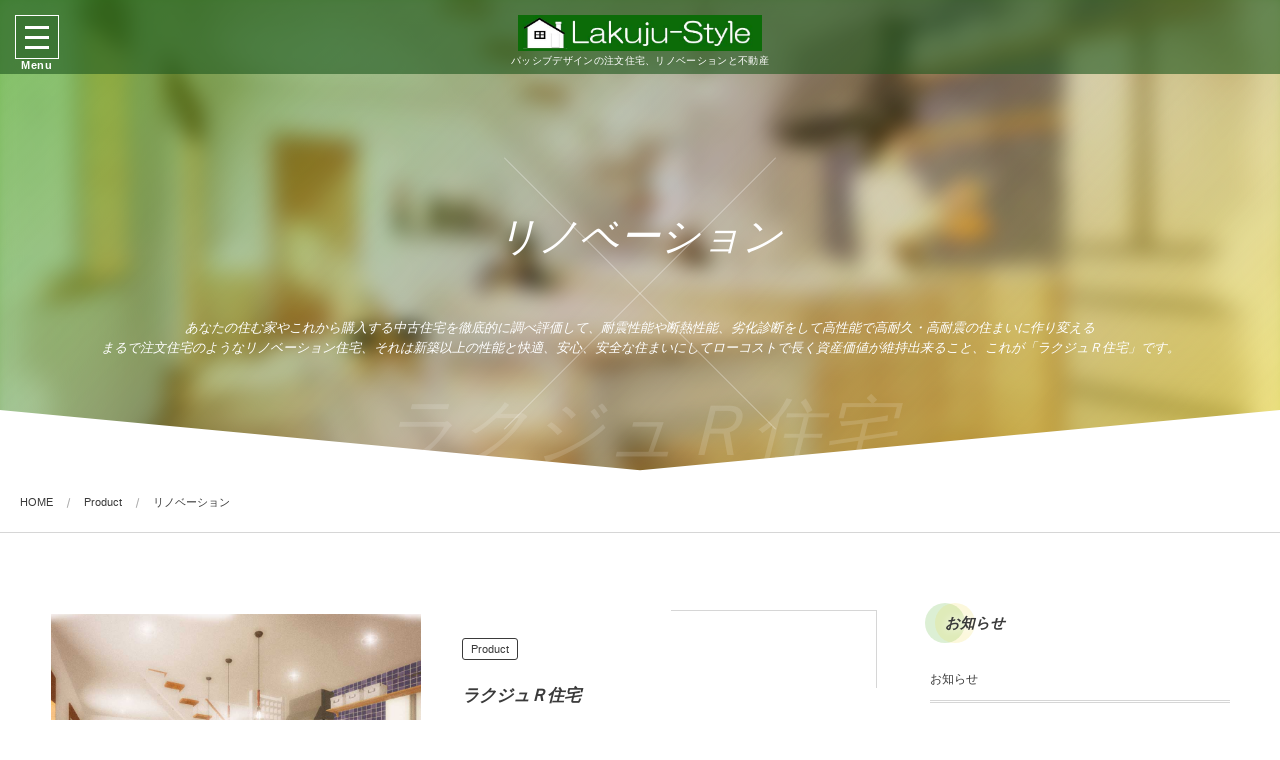

--- FILE ---
content_type: text/html; charset=UTF-8
request_url: https://lakuju.jp/category/lakuju-introduction/product/renovation/
body_size: 52578
content:
<!DOCTYPE html>
<html lang="ja"><head prefix="og: http://ogp.me/ns# fb: http://ogp.me/ns/fb# blog: http://ogp.me/ns/website#"><meta charset="utf-8" />
<meta name="viewport" content="width=device-width,initial-scale=1,minimum-scale=1,user-scalable=yes" /><meta name="description" content="あなたの住む家やこれから購入する中古住宅を徹底的に調べ評価して、耐震性能や断熱性能、劣化診断をして高性能で高耐久・高耐震の住まいに作り変えるまるで注文住宅のようなリノベーション住宅、それは新築以上の性能と快適、安心、安全な住まいにしてローコストで長く資産価値が維持出来ること、これが「ラクジュＲ住宅」です。" /><meta name="keywords" content="リノベーション , ラクジュ,パッシブ,楽住,注文住宅,家造り,横浜,神奈川,湘南,工務店,高気密高断熱,自然素材,ハウスメーカー" /><meta property="og:title" content="リノベーション  |  ラクジュは神奈川・横浜・湘南の高気密高断熱パッシブな注文住宅、リノベーションと不動産" /><meta property="og:type" content="article" /><meta property="og:url" content="https://lakuju.jp/category/lakuju-introduction/product/renovation/" /><meta property="og:image" content="https://s0.wp.com/i/blank.jpg" /><meta property="og:image:width" content="200" /><meta property="og:image:height" content="200" /><meta property="og:description" content="あなたの住む家やこれから購入する中古住宅を徹底的に調べ評価して、耐震性能や断熱性能、劣化診断をして高性能で高耐久・高耐震の住まいに作り変えるまるで注文住宅のようなリノベーション住宅、それは新築以上の性能と快適、安心、安全な住まいにしてローコストで長く資産価値が維持出来ること、これが「ラクジュＲ住宅」です。" /><meta property="og:site_name" content="株式会社ラクジュ" /><meta property="fb:app_id" content="797644056962097" /><link rel="canonical" href="https://lakuju.jp/category/lakuju-introduction/product/renovation/" /><title>リノベーション  |  ラクジュは神奈川・横浜・湘南の高気密高断熱パッシブな注文住宅、リノベーションと不動産</title>
<meta name='robots' content='max-image-preview:large' />
<link rel='dns-prefetch' href='//widgetlogic.org' />
<link rel='dns-prefetch' href='//ajax.googleapis.com' />
<link rel="alternate" type="application/rss+xml" title="株式会社ラクジュ &raquo; フィード" href="https://lakuju.jp/feed/" />
<link rel="alternate" type="application/rss+xml" title="株式会社ラクジュ &raquo; コメントフィード" href="https://lakuju.jp/comments/feed/" />
<link rel="alternate" type="application/rss+xml" title="株式会社ラクジュ &raquo; リノベーション カテゴリーのフィード" href="https://lakuju.jp/category/product/renovation/feed/" />
<link rel="manifest" href="https://lakuju.jp/tcdpwa-manifest.json">
<script>
  if ('serviceWorker' in navigator) {
    window.addEventListener('load', () => {
      // ここでルート直下を指すURLを指定
      navigator.serviceWorker.register('https://lakuju.jp/tcd-pwa-sw.js')
        .then(reg => {
          console.log('Service Worker registered. Scope is:', reg.scope);
        })
        .catch(err => {
          console.error('Service Worker registration failed:', err);
        });
    });
  }
</script>
<style id='wp-img-auto-sizes-contain-inline-css' type='text/css'>
img:is([sizes=auto i],[sizes^="auto," i]){contain-intrinsic-size:3000px 1500px}
/*# sourceURL=wp-img-auto-sizes-contain-inline-css */
</style>
<style id='wp-emoji-styles-inline-css' type='text/css'>

	img.wp-smiley, img.emoji {
		display: inline !important;
		border: none !important;
		box-shadow: none !important;
		height: 1em !important;
		width: 1em !important;
		margin: 0 0.07em !important;
		vertical-align: -0.1em !important;
		background: none !important;
		padding: 0 !important;
	}
/*# sourceURL=wp-emoji-styles-inline-css */
</style>
<style id='wp-block-library-inline-css' type='text/css'>
:root{--wp-block-synced-color:#7a00df;--wp-block-synced-color--rgb:122,0,223;--wp-bound-block-color:var(--wp-block-synced-color);--wp-editor-canvas-background:#ddd;--wp-admin-theme-color:#007cba;--wp-admin-theme-color--rgb:0,124,186;--wp-admin-theme-color-darker-10:#006ba1;--wp-admin-theme-color-darker-10--rgb:0,107,160.5;--wp-admin-theme-color-darker-20:#005a87;--wp-admin-theme-color-darker-20--rgb:0,90,135;--wp-admin-border-width-focus:2px}@media (min-resolution:192dpi){:root{--wp-admin-border-width-focus:1.5px}}.wp-element-button{cursor:pointer}:root .has-very-light-gray-background-color{background-color:#eee}:root .has-very-dark-gray-background-color{background-color:#313131}:root .has-very-light-gray-color{color:#eee}:root .has-very-dark-gray-color{color:#313131}:root .has-vivid-green-cyan-to-vivid-cyan-blue-gradient-background{background:linear-gradient(135deg,#00d084,#0693e3)}:root .has-purple-crush-gradient-background{background:linear-gradient(135deg,#34e2e4,#4721fb 50%,#ab1dfe)}:root .has-hazy-dawn-gradient-background{background:linear-gradient(135deg,#faaca8,#dad0ec)}:root .has-subdued-olive-gradient-background{background:linear-gradient(135deg,#fafae1,#67a671)}:root .has-atomic-cream-gradient-background{background:linear-gradient(135deg,#fdd79a,#004a59)}:root .has-nightshade-gradient-background{background:linear-gradient(135deg,#330968,#31cdcf)}:root .has-midnight-gradient-background{background:linear-gradient(135deg,#020381,#2874fc)}:root{--wp--preset--font-size--normal:16px;--wp--preset--font-size--huge:42px}.has-regular-font-size{font-size:1em}.has-larger-font-size{font-size:2.625em}.has-normal-font-size{font-size:var(--wp--preset--font-size--normal)}.has-huge-font-size{font-size:var(--wp--preset--font-size--huge)}:root .has-text-align-center{text-align:center}:root .has-text-align-left{text-align:left}:root .has-text-align-right{text-align:right}.has-fit-text{white-space:nowrap!important}#end-resizable-editor-section{display:none}.aligncenter{clear:both}.items-justified-left{justify-content:flex-start}.items-justified-center{justify-content:center}.items-justified-right{justify-content:flex-end}.items-justified-space-between{justify-content:space-between}.screen-reader-text{word-wrap:normal!important;border:0;clip-path:inset(50%);height:1px;margin:-1px;overflow:hidden;padding:0;position:absolute;width:1px}.screen-reader-text:focus{background-color:#ddd;clip-path:none;color:#444;display:block;font-size:1em;height:auto;left:5px;line-height:normal;padding:15px 23px 14px;text-decoration:none;top:5px;width:auto;z-index:100000}html :where(.has-border-color){border-style:solid}html :where([style*=border-top-color]){border-top-style:solid}html :where([style*=border-right-color]){border-right-style:solid}html :where([style*=border-bottom-color]){border-bottom-style:solid}html :where([style*=border-left-color]){border-left-style:solid}html :where([style*=border-width]){border-style:solid}html :where([style*=border-top-width]){border-top-style:solid}html :where([style*=border-right-width]){border-right-style:solid}html :where([style*=border-bottom-width]){border-bottom-style:solid}html :where([style*=border-left-width]){border-left-style:solid}html :where(img[class*=wp-image-]){height:auto;max-width:100%}:where(figure){margin:0 0 1em}html :where(.is-position-sticky){--wp-admin--admin-bar--position-offset:var(--wp-admin--admin-bar--height,0px)}@media screen and (max-width:600px){html :where(.is-position-sticky){--wp-admin--admin-bar--position-offset:0px}}

/*# sourceURL=wp-block-library-inline-css */
</style><style id='global-styles-inline-css' type='text/css'>
:root{--wp--preset--aspect-ratio--square: 1;--wp--preset--aspect-ratio--4-3: 4/3;--wp--preset--aspect-ratio--3-4: 3/4;--wp--preset--aspect-ratio--3-2: 3/2;--wp--preset--aspect-ratio--2-3: 2/3;--wp--preset--aspect-ratio--16-9: 16/9;--wp--preset--aspect-ratio--9-16: 9/16;--wp--preset--color--black: #000000;--wp--preset--color--cyan-bluish-gray: #abb8c3;--wp--preset--color--white: #ffffff;--wp--preset--color--pale-pink: #f78da7;--wp--preset--color--vivid-red: #cf2e2e;--wp--preset--color--luminous-vivid-orange: #ff6900;--wp--preset--color--luminous-vivid-amber: #fcb900;--wp--preset--color--light-green-cyan: #7bdcb5;--wp--preset--color--vivid-green-cyan: #00d084;--wp--preset--color--pale-cyan-blue: #8ed1fc;--wp--preset--color--vivid-cyan-blue: #0693e3;--wp--preset--color--vivid-purple: #9b51e0;--wp--preset--gradient--vivid-cyan-blue-to-vivid-purple: linear-gradient(135deg,rgb(6,147,227) 0%,rgb(155,81,224) 100%);--wp--preset--gradient--light-green-cyan-to-vivid-green-cyan: linear-gradient(135deg,rgb(122,220,180) 0%,rgb(0,208,130) 100%);--wp--preset--gradient--luminous-vivid-amber-to-luminous-vivid-orange: linear-gradient(135deg,rgb(252,185,0) 0%,rgb(255,105,0) 100%);--wp--preset--gradient--luminous-vivid-orange-to-vivid-red: linear-gradient(135deg,rgb(255,105,0) 0%,rgb(207,46,46) 100%);--wp--preset--gradient--very-light-gray-to-cyan-bluish-gray: linear-gradient(135deg,rgb(238,238,238) 0%,rgb(169,184,195) 100%);--wp--preset--gradient--cool-to-warm-spectrum: linear-gradient(135deg,rgb(74,234,220) 0%,rgb(151,120,209) 20%,rgb(207,42,186) 40%,rgb(238,44,130) 60%,rgb(251,105,98) 80%,rgb(254,248,76) 100%);--wp--preset--gradient--blush-light-purple: linear-gradient(135deg,rgb(255,206,236) 0%,rgb(152,150,240) 100%);--wp--preset--gradient--blush-bordeaux: linear-gradient(135deg,rgb(254,205,165) 0%,rgb(254,45,45) 50%,rgb(107,0,62) 100%);--wp--preset--gradient--luminous-dusk: linear-gradient(135deg,rgb(255,203,112) 0%,rgb(199,81,192) 50%,rgb(65,88,208) 100%);--wp--preset--gradient--pale-ocean: linear-gradient(135deg,rgb(255,245,203) 0%,rgb(182,227,212) 50%,rgb(51,167,181) 100%);--wp--preset--gradient--electric-grass: linear-gradient(135deg,rgb(202,248,128) 0%,rgb(113,206,126) 100%);--wp--preset--gradient--midnight: linear-gradient(135deg,rgb(2,3,129) 0%,rgb(40,116,252) 100%);--wp--preset--font-size--small: 13px;--wp--preset--font-size--medium: 20px;--wp--preset--font-size--large: 36px;--wp--preset--font-size--x-large: 42px;--wp--preset--spacing--20: 0.44rem;--wp--preset--spacing--30: 0.67rem;--wp--preset--spacing--40: 1rem;--wp--preset--spacing--50: 1.5rem;--wp--preset--spacing--60: 2.25rem;--wp--preset--spacing--70: 3.38rem;--wp--preset--spacing--80: 5.06rem;--wp--preset--shadow--natural: 6px 6px 9px rgba(0, 0, 0, 0.2);--wp--preset--shadow--deep: 12px 12px 50px rgba(0, 0, 0, 0.4);--wp--preset--shadow--sharp: 6px 6px 0px rgba(0, 0, 0, 0.2);--wp--preset--shadow--outlined: 6px 6px 0px -3px rgb(255, 255, 255), 6px 6px rgb(0, 0, 0);--wp--preset--shadow--crisp: 6px 6px 0px rgb(0, 0, 0);}:where(.is-layout-flex){gap: 0.5em;}:where(.is-layout-grid){gap: 0.5em;}body .is-layout-flex{display: flex;}.is-layout-flex{flex-wrap: wrap;align-items: center;}.is-layout-flex > :is(*, div){margin: 0;}body .is-layout-grid{display: grid;}.is-layout-grid > :is(*, div){margin: 0;}:where(.wp-block-columns.is-layout-flex){gap: 2em;}:where(.wp-block-columns.is-layout-grid){gap: 2em;}:where(.wp-block-post-template.is-layout-flex){gap: 1.25em;}:where(.wp-block-post-template.is-layout-grid){gap: 1.25em;}.has-black-color{color: var(--wp--preset--color--black) !important;}.has-cyan-bluish-gray-color{color: var(--wp--preset--color--cyan-bluish-gray) !important;}.has-white-color{color: var(--wp--preset--color--white) !important;}.has-pale-pink-color{color: var(--wp--preset--color--pale-pink) !important;}.has-vivid-red-color{color: var(--wp--preset--color--vivid-red) !important;}.has-luminous-vivid-orange-color{color: var(--wp--preset--color--luminous-vivid-orange) !important;}.has-luminous-vivid-amber-color{color: var(--wp--preset--color--luminous-vivid-amber) !important;}.has-light-green-cyan-color{color: var(--wp--preset--color--light-green-cyan) !important;}.has-vivid-green-cyan-color{color: var(--wp--preset--color--vivid-green-cyan) !important;}.has-pale-cyan-blue-color{color: var(--wp--preset--color--pale-cyan-blue) !important;}.has-vivid-cyan-blue-color{color: var(--wp--preset--color--vivid-cyan-blue) !important;}.has-vivid-purple-color{color: var(--wp--preset--color--vivid-purple) !important;}.has-black-background-color{background-color: var(--wp--preset--color--black) !important;}.has-cyan-bluish-gray-background-color{background-color: var(--wp--preset--color--cyan-bluish-gray) !important;}.has-white-background-color{background-color: var(--wp--preset--color--white) !important;}.has-pale-pink-background-color{background-color: var(--wp--preset--color--pale-pink) !important;}.has-vivid-red-background-color{background-color: var(--wp--preset--color--vivid-red) !important;}.has-luminous-vivid-orange-background-color{background-color: var(--wp--preset--color--luminous-vivid-orange) !important;}.has-luminous-vivid-amber-background-color{background-color: var(--wp--preset--color--luminous-vivid-amber) !important;}.has-light-green-cyan-background-color{background-color: var(--wp--preset--color--light-green-cyan) !important;}.has-vivid-green-cyan-background-color{background-color: var(--wp--preset--color--vivid-green-cyan) !important;}.has-pale-cyan-blue-background-color{background-color: var(--wp--preset--color--pale-cyan-blue) !important;}.has-vivid-cyan-blue-background-color{background-color: var(--wp--preset--color--vivid-cyan-blue) !important;}.has-vivid-purple-background-color{background-color: var(--wp--preset--color--vivid-purple) !important;}.has-black-border-color{border-color: var(--wp--preset--color--black) !important;}.has-cyan-bluish-gray-border-color{border-color: var(--wp--preset--color--cyan-bluish-gray) !important;}.has-white-border-color{border-color: var(--wp--preset--color--white) !important;}.has-pale-pink-border-color{border-color: var(--wp--preset--color--pale-pink) !important;}.has-vivid-red-border-color{border-color: var(--wp--preset--color--vivid-red) !important;}.has-luminous-vivid-orange-border-color{border-color: var(--wp--preset--color--luminous-vivid-orange) !important;}.has-luminous-vivid-amber-border-color{border-color: var(--wp--preset--color--luminous-vivid-amber) !important;}.has-light-green-cyan-border-color{border-color: var(--wp--preset--color--light-green-cyan) !important;}.has-vivid-green-cyan-border-color{border-color: var(--wp--preset--color--vivid-green-cyan) !important;}.has-pale-cyan-blue-border-color{border-color: var(--wp--preset--color--pale-cyan-blue) !important;}.has-vivid-cyan-blue-border-color{border-color: var(--wp--preset--color--vivid-cyan-blue) !important;}.has-vivid-purple-border-color{border-color: var(--wp--preset--color--vivid-purple) !important;}.has-vivid-cyan-blue-to-vivid-purple-gradient-background{background: var(--wp--preset--gradient--vivid-cyan-blue-to-vivid-purple) !important;}.has-light-green-cyan-to-vivid-green-cyan-gradient-background{background: var(--wp--preset--gradient--light-green-cyan-to-vivid-green-cyan) !important;}.has-luminous-vivid-amber-to-luminous-vivid-orange-gradient-background{background: var(--wp--preset--gradient--luminous-vivid-amber-to-luminous-vivid-orange) !important;}.has-luminous-vivid-orange-to-vivid-red-gradient-background{background: var(--wp--preset--gradient--luminous-vivid-orange-to-vivid-red) !important;}.has-very-light-gray-to-cyan-bluish-gray-gradient-background{background: var(--wp--preset--gradient--very-light-gray-to-cyan-bluish-gray) !important;}.has-cool-to-warm-spectrum-gradient-background{background: var(--wp--preset--gradient--cool-to-warm-spectrum) !important;}.has-blush-light-purple-gradient-background{background: var(--wp--preset--gradient--blush-light-purple) !important;}.has-blush-bordeaux-gradient-background{background: var(--wp--preset--gradient--blush-bordeaux) !important;}.has-luminous-dusk-gradient-background{background: var(--wp--preset--gradient--luminous-dusk) !important;}.has-pale-ocean-gradient-background{background: var(--wp--preset--gradient--pale-ocean) !important;}.has-electric-grass-gradient-background{background: var(--wp--preset--gradient--electric-grass) !important;}.has-midnight-gradient-background{background: var(--wp--preset--gradient--midnight) !important;}.has-small-font-size{font-size: var(--wp--preset--font-size--small) !important;}.has-medium-font-size{font-size: var(--wp--preset--font-size--medium) !important;}.has-large-font-size{font-size: var(--wp--preset--font-size--large) !important;}.has-x-large-font-size{font-size: var(--wp--preset--font-size--x-large) !important;}
/*# sourceURL=global-styles-inline-css */
</style>

<style id='classic-theme-styles-inline-css' type='text/css'>
.wp-block-button__link{background-color:#32373c;border-radius:9999px;box-shadow:none;color:#fff;font-size:1.125em;padding:calc(.667em + 2px) calc(1.333em + 2px);text-decoration:none}.wp-block-file__button{background:#32373c;color:#fff}.wp-block-accordion-heading{margin:0}.wp-block-accordion-heading__toggle{background-color:inherit!important;color:inherit!important}.wp-block-accordion-heading__toggle:not(:focus-visible){outline:none}.wp-block-accordion-heading__toggle:focus,.wp-block-accordion-heading__toggle:hover{background-color:inherit!important;border:none;box-shadow:none;color:inherit;padding:var(--wp--preset--spacing--20,1em) 0;text-decoration:none}.wp-block-accordion-heading__toggle:focus-visible{outline:auto;outline-offset:0}
/*# sourceURL=https://lakuju.jp/wp-content/plugins/gutenberg/build/styles/block-library/classic.css */
</style>
<link rel='stylesheet' id='block-widget-css' href='https://lakuju.jp/wp-content/plugins/widget-logic/block_widget/css/widget.css?ver=1726811744' type='text/css' media='all' />
<link rel='stylesheet' id='digipress-css' href='https://lakuju.jp/wp-content/themes/dp-luminous-business/css/style.css?ver=20250804003313' type='text/css' media='all' />
<link rel='stylesheet' id='dp-shortcodes-css' href='https://lakuju.jp/wp-content/plugins/dp-ex-shortcodes/css/style.css?ver=1.5.5.0' type='text/css' media='all' />
<link rel='stylesheet' id='wow-css' href='https://lakuju.jp/wp-content/themes/dp-luminous-business/css/animate.css?ver=2.4.0.2' type='text/css' media='all' />
<link rel='stylesheet' id='dp-visual-css' href='https://lakuju.jp/wp-content/uploads/digipress/luminous-business/css/visual-custom.css?ver=20251210031028' type='text/css' media='all' />
<link rel='stylesheet' id='dflip-style-css' href='https://lakuju.jp/wp-content/plugins/3d-flipbook-dflip-lite/assets/css/dflip.min.css?ver=2.4.20' type='text/css' media='all' />
<link rel='stylesheet' id='slb_core-css' href='https://lakuju.jp/wp-content/plugins/simple-lightbox/client/css/app.css?ver=2.9.4' type='text/css' media='all' />
<script src="https://ajax.googleapis.com/ajax/libs/jquery/3.7.1/jquery.min.js?ver=6.9" id="jquery-js"></script>
<link rel="https://api.w.org/" href="https://lakuju.jp/wp-json/" /><link rel="alternate" title="JSON" type="application/json" href="https://lakuju.jp/wp-json/wp/v2/categories/23" /><link rel="EditURI" type="application/rsd+xml" title="RSD" href="https://lakuju.jp/xmlrpc.php?rsd" />
<script>j$=jQuery;</script><meta name="p:domain_verify" content="00ade06d34984684b2858d2fa38fb465"/></head><body class="archive category category-renovation category-23 wp-theme-dp-luminous-business main-body pc not-home use-trst no-sns-count" data-ct-sns-cache="true" data-ct-sns-cache-time="86400000"><input type="checkbox" role="button" title="menu" id="main_nav_check">
<label for="main_nav_check" class="main_burger wrapper" aria-hidden="true" title="menu"><span class="burger"><span class="inner"></span><span class="burger_label">Menu</span></span></label>
<section class="main_menu"><div class="title_area"><h1 class="hd_title img wow fadeInLeft" data-wow-delay="0.3s"><a href="https://lakuju.jp/" title="株式会社ラクジュ"><img src="//lakuju.jp/wp-content/uploads/digipress/luminous-business/title/lakuju-style-b2.jpg" alt="株式会社ラクジュ" /></a></h1><h2 class="caption wow fadeInRight" data-wow-delay="0.3s">パッシブデザインの注文住宅、リノベーションと不動産</h2></div><nav id="global_menu_nav" class="global_menu_nav"><ul id="global_menu_ul" class=""><li id="menu-item-1028" class="menu-item menu-item-type-custom menu-item-object-custom menu-item-home"><a title="HOME" href="https://lakuju.jp" class="menu-link"><span class="menu-title"><span class="  icon-home"></span></a></li>
<li id="menu-item-4192" class="menu-item menu-item-type-post_type_archive menu-item-object-news-lakuju"><a href="https://lakuju.jp/news-lakuju/" class="menu-link"><span class="menu-title">お知らせ</span></a></li>
<li id="menu-item-1029" class="menu-item menu-item-type-taxonomy menu-item-object-category"><a title="EVENT" href="https://lakuju.jp/category/lakuju-news/event/" class="menu-link"><span class="menu-title">イベント情報</span></a></li>
<li id="menu-item-1043" class="menu-item menu-item-type-post_type menu-item-object-page"><a title="LAKUJU-Style" href="https://lakuju.jp/page-69/page-1014/" class="menu-link"><span class="menu-title">ラクジュスタイル</span></a></li>
<li id="menu-item-1035" class="menu-item menu-item-type-taxonomy menu-item-object-category"><a title="New House" href="https://lakuju.jp/category/product/custom-house/" class="menu-link"><span class="menu-title">新築注文住宅</span></a></li>
<li id="menu-item-1033" class="menu-item menu-item-type-taxonomy menu-item-object-category current-menu-item"><a title="Renovation" href="https://lakuju.jp/category/product/renovation/" class="menu-link"><span class="menu-title">リノベーション</span></a></li>
<li id="menu-item-1038" class="menu-item menu-item-type-taxonomy menu-item-object-category"><a title="Portfolio" href="https://lakuju.jp/category/portfolio/" class="menu-link"><span class="menu-title">作品集</span></a></li>
<li id="menu-item-985" class="menu-item menu-item-type-post_type menu-item-object-page menu-item-has-children"><a title="Company Profile" href="https://lakuju.jp/page-69/" class="menu-link"><span class="menu-title">会社概要</span></a>
<ul class="sub-menu">
	<li id="menu-item-1040" class="menu-item menu-item-type-post_type menu-item-object-page"><a title="Message  President" href="https://lakuju.jp/page-69/page-1002/" class="menu-link"><span class="menu-title">代表挨拶</span></a></li>
	<li id="menu-item-1042" class="menu-item menu-item-type-post_type menu-item-object-page"><a title="Company philosophy" href="https://lakuju.jp/page-69/page-991/" class="menu-link"><span class="menu-title">会社理念</span></a></li>
	<li id="menu-item-2279" class="menu-item menu-item-type-post_type menu-item-object-page"><a href="https://lakuju.jp/page-69/page-1014/" class="menu-link"><span class="menu-title">ラクジュスタイル</span></a></li>
	<li id="menu-item-1036" class="menu-item menu-item-type-taxonomy menu-item-object-category"><a title="Staff" href="https://lakuju.jp/category/staff/" class="menu-link"><span class="menu-title">Staff</span></a></li>
</ul>
</li>
<li id="menu-item-984" class="menu-item menu-item-type-post_type menu-item-object-page"><a title="Request" href="https://lakuju.jp/page-451/" class="menu-link"><span class="menu-title">Webカタログ</span></a></li>
<li id="menu-item-1099" class="menu-item menu-item-type-custom menu-item-object-custom"><a title="mail-form" href="https://pro.form-mailer.jp/fms/06fce9eb20672" class="menu-link"><span class="menu-title">お問合せ</span></a></li>
<li id="menu-item-3832" class="menu-item menu-item-type-custom menu-item-object-custom"><a href="https://lakuju.jp/post-3812/" class="menu-link"><span class="menu-title">テレワーク相談室</span></a></li>
<li id="menu-item-1202" class="menu-item menu-item-type-custom menu-item-object-custom"><a title="modelhouse-contact" href="https://lakuju.jp/post_6-2/" class="menu-link"><span class="menu-title">モデルハウス見学予約</span></a></li>
<li id="menu-item-1203" class="menu-item menu-item-type-custom menu-item-object-custom"><a title="sumai-soudan" href="https://lakuju.jp/post_19-2/" class="menu-link"><span class="menu-title">住まいの相談</span></a></li>
<li id="menu-item-1041" class="menu-item menu-item-type-post_type menu-item-object-page"><a title="Adoption" href="https://lakuju.jp/page-998/" class="menu-link"><span class="menu-title">募集＆採用情報</span></a></li>
</ul></nav><div id="hd_searchform"><form role="search" method="get" class="search-form no-params" target="_top" action="https://lakuju.jp/" id="hidden-searchform"><div class="words-area"><label><span class="screen-reader-text">検索</span><input type="search" class="search-field" placeholder="キーワードを入力して検索" value="" name="s" title="検索" required /></label><button type="submit" class="search-btn"><i class="icon-search"></i></button></div></form></div><div class="hd_tel serif"><a href="tel:0120-987-960" class="icon-phone">0120-987-960</a></div><div id="hd_sns_links" class="hd_sns_links"><ul><li class="fb"><a href="https://www.facebook.com/rakujyu/" title="Share on Facebook" target="_blank" class="sns_link"><i class="icon-facebook"></i></a></li><li class="tw"><a href="https://twitter.com/lakuju" title="Follow on Twitter" target="_blank" class="sns_link"><i class="icon-twitter"></i></a></li><li class="instagram"><a href="https://www.instagram.com/lakuju1/" title="Instagram" target="_blank" class="sns_link"><i class="icon-instagram"></i></a></li><li class="youtube"><a href="https://www.youtube.com/user/lakuju1" title="YouTube" target="_blank" class="sns_link"><i class="icon-youtube"></i></a></li></ul></div></section><div class="whole_wrapper"><div class="wrapper_translater"><header id="header_container" class="header_container pc not-home no-header title-center"><div class="h_group"><h1 class="hd_title img wow fadeInLeft" data-wow-delay="0.3s"><a href="https://lakuju.jp/" title="株式会社ラクジュ"><img src="//lakuju.jp/wp-content/uploads/digipress/luminous-business/title/lakuju-style-b2.jpg" alt="株式会社ラクジュ" /></a></h1><h2 class="caption wow fadeInRight" data-wow-delay="0.3s">パッシブデザインの注文住宅、リノベーションと不動産</h2></div></header><div id="container" class="dp-container pc not-home no-header show-ft-edge"><section id="ct-hd" class="ct-hd bgimg"><div class="ct-whole term-color23 bgimg not-home"><div class="inner-bg" role="img" style="background-image:url('https://lakuju.jp/wp-content/uploads/2018/01/lakujuRhouse-300x225.jpg');"></div><div class="hd-content"><h2 class="hd-title wow fadeInDown" data-wow-delay="0.6s"><span>  リノベーション</span></h2><div class="sub-title wow fadeInUp" data-wow-delay="0.8s">ラクジュＲ住宅</div><div class="hd-meta title-desc wow fadeInUp" data-wow-delay="1.1s"><p>あなたの住む家やこれから購入する中古住宅を徹底的に調べ評価して、耐震性能や断熱性能、劣化診断をして高性能で高耐久・高耐震の住まいに作り変える<br />
まるで注文住宅のようなリノベーション住宅、それは新築以上の性能と快適、安心、安全な住まいにしてローコストで長く資産価値が維持出来ること、これが「ラクジュＲ住宅」です。</p>
</div></div></div><svg class="content_svg btm" viewBox="0 0 100 10" preserveAspectRatio="none"><path d="m 0,0.16218229 50.00037,9.39239591 49.999623,-9.39239591 0,10.00000071 -99.999993,0 z"></path></svg></section><nav id="dp_breadcrumb_nav" class="dp_breadcrumb_nav"><ul><li><a href="https://lakuju.jp/" class="nav_home"><span>HOME</span></a></li><li><a href="https://lakuju.jp/category/product/"><span>Product</span></a></li><li><span>リノベーション</span></li></ul></nav><div class="content-wrap incontainer clearfix not-home">
<div id="content" class="content two-col right"><section class="loop-section rev_thumb normal two-col two_lines"><div class="loop-div autopager two-col clearfix"><div id="gt-2826967a4f5dfaa2" class="gutter_size two_lines" role="none"></div><article class="loop-article two-col term-color21 wow fadeInUp"><div class="loop-col one"><div class="loop-post-thumb eyecatch"><a href="https://lakuju.jp/post-2055/" rel="bookmark" class="thumb-link"><figure class="loop-figure eyecatch gradient gr-animate"><img src="https://lakuju.jp/wp-content/uploads/2018/01/lakujuRhouse.jpg" alt="Thumbnail" class="figure-img" /></figure><div class="loop-media-icon"><i class=" icon-plus2"></i></div></a></div></div><div class="loop-col two"><div class="loop-article-content"><div class="meta-cat"><a href="https://lakuju.jp/category/product/" rel="tag" class="term-link term-color21">Product</a></div><h2 class="loop-title normal"><a href="https://lakuju.jp/post-2055/" rel="bookmark">ラクジュＲ住宅</a></h2><div class="loop-excerpt entry-summary">高性能なリノベーション住宅＝ラクジュＲ住宅 ラクジュＲ住宅とは あなたの住む家やこれから購入する中古住宅を徹底的に調べ評価して、耐震性能や断熱性能、劣化診断をして高性能で高耐久・高耐震の住まいに作り変える まるで注文住宅のようなリノベーション住宅、それは新築以上の性能と快適、安心、安全な住まいにしてローコストで長く資産...</div><div class="more-link"><a href="https://lakuju.jp/post-2055/">Read More</a></div></div></div></article><article class="loop-article two-col term-color23 wow fadeInUp"><div class="loop-col one"><div class="loop-post-thumb video"><iframe class="emb" src="https://www.youtube.com/embed/Buyt4wv8jCc/?wmode=transparent&hd=1&autohide=1&rel=0" allowfullscreen></iframe><div class="label_ft" style="background-color:#81d742;">ラクジュR住宅</div></div></div><div class="loop-col two"><div class="loop-article-content"><div class="meta-cat"><a href="https://lakuju.jp/category/product/renovation/" rel="tag" class="term-link term-color23">リノベーション</a></div><h2 class="loop-title normal"><a href="https://lakuju.jp/post-2791/" rel="bookmark">新築住宅の時より性能を上げる快適なリノベーションM邸</a></h2><div class="loop-excerpt entry-summary">ラクジュR住宅　M邸 カフェ風オープンキッチンで家族団らん 概要 　築２６年の木造住宅を高性能リノベーションして、資産価値と快適性、耐震性をUpした住宅です。　まずは、既存住宅の長期優良住宅認定を取得、耐震等級３へ耐震補強をして、断熱性能はBELS★★★★★としました。コンパクトながら広がりのある空間構成として、１階中...</div><div class="more-link"><a href="https://lakuju.jp/post-2791/">Read More</a></div></div></div></article><article class="loop-article two-col term-color23 wow fadeInUp"><div class="loop-col one"><div class="loop-post-thumb video"><iframe class="emb" src="https://www.youtube.com/embed/3djxEgAErmo/?wmode=transparent&hd=1&autohide=1&rel=0" allowfullscreen></iframe><div class="label_ft" style="background-color:#81d742;">ラクジュＲ住宅</div></div></div><div class="loop-col two"><div class="loop-article-content"><div class="meta-cat"><a href="https://lakuju.jp/category/product/renovation/" rel="tag" class="term-link term-color23">リノベーション</a></div><h2 class="loop-title normal"><a href="https://lakuju.jp/post-2653/" rel="bookmark">長期優良住宅化で作るおしゃれなお家に！ラクジュＲ住宅　0邸</a></h2><div class="loop-excerpt entry-summary">ラクジュＲ住宅　Ｏ邸 概要 建売で購入した築20年の住宅を長期優良住宅化リフォーム事業の補助金を使い快適な住宅に作り変えました。 リノベーションのきっかけは、1階の日当たりの悪いリビングで断熱性能も悪く冬寒く夏は湿気が多く 家族の成長に合わせて、増築をしつつ断熱性能も上げて、2階へリビングとキッチンを移動させる大規模な...</div><div class="more-link"><a href="https://lakuju.jp/post-2653/">Read More</a></div></div></div></article><article class="loop-article two-col term-color21 wow fadeInUp"><div class="loop-col one"><div class="loop-post-thumb eyecatch"><a href="https://lakuju.jp/post-2062/" rel="bookmark" class="thumb-link"><figure class="loop-figure eyecatch gradient gr-animate"><img src="https://lakuju.jp/wp-content/uploads/2018/01/koyamadai-R.jpg" alt="Thumbnail" class="figure-img" /></figure><div class="loop-media-icon"><i class=" icon-plus2"></i></div></a></div></div><div class="loop-col two"><div class="loop-article-content"><div class="meta-cat"><a href="https://lakuju.jp/category/product/" rel="tag" class="term-link term-color21">Product</a></div><h2 class="loop-title normal"><a href="https://lakuju.jp/post-2062/" rel="bookmark">小山台ラクジュＲ住宅、販売終了</a></h2><div class="loop-excerpt entry-summary">販売終了です。 ありがとうございました。 小山台ラクジュＲ住宅 販売中！ ラクジュが既存住宅の販売事業を開始しました。その第一弾として、横浜市栄区小山台に建つ中古住宅の販売をしています。 高性能なリノベーションをして、長く快適に暮らせる為のリノベーションを行った中古住宅です。 ラクジュでは今後も良質な中古住宅リノベーシ...</div><div class="more-link"><a href="https://lakuju.jp/post-2062/">Read More</a></div></div></div></article></div></section></div><aside id="sidebar" class="sidebar right first"><div id="nav_menu-11" class="widget-box widget_nav_menu slider_fx"><h3 class="wd-title"><span>お知らせ</span></h3><div class="menu-%e3%81%8a%e7%9f%a5%e3%82%89%e3%81%9b-container"><ul id="menu-%e3%81%8a%e7%9f%a5%e3%82%89%e3%81%9b" class="menu"><li id="menu-item-4191" class="menu-item menu-item-type-post_type_archive menu-item-object-news-lakuju menu-item-4191"><a href="https://lakuju.jp/news-lakuju/">お知らせ</a></li>
</ul></div></div><div id="nav_menu-9" class="widget-box widget_nav_menu slider_fx"><h3 class="wd-title"><span>menu</span></h3><div class="menu-%e3%82%b5%e3%82%a4%e3%83%89%e3%83%a1%e3%83%8b%e3%83%a5%e3%83%bc%ef%bc%88%e4%b8%80%e8%88%ac%ef%bc%89-container"><ul id="menu-%e3%82%b5%e3%82%a4%e3%83%89%e3%83%a1%e3%83%8b%e3%83%a5%e3%83%bc%ef%bc%88%e4%b8%80%e8%88%ac%ef%bc%89" class="menu"><li id="menu-item-1193" class="menu-item menu-item-type-taxonomy menu-item-object-category menu-item-1193"><a href="https://lakuju.jp/category/lakuju-news/event/">イベント情報</a></li>
<li id="menu-item-1205" class="menu-item menu-item-type-post_type menu-item-object-page menu-item-1205"><a href="https://lakuju.jp/page-69/page-1014/">ラクジュスタイル</a></li>
<li id="menu-item-1054" class="menu-item menu-item-type-taxonomy menu-item-object-category menu-item-1054"><a href="https://lakuju.jp/category/product/custom-house/" title="New house">新築注文住宅</a></li>
<li id="menu-item-1055" class="menu-item menu-item-type-taxonomy menu-item-object-category current-menu-item menu-item-1055"><a href="https://lakuju.jp/category/product/renovation/" aria-current="page" title="Renovation">リノベーション</a></li>
<li id="menu-item-1057" class="menu-item menu-item-type-taxonomy menu-item-object-category menu-item-1057"><a href="https://lakuju.jp/category/portfolio/" title="Protfolio">作品集</a></li>
<li id="menu-item-1051" class="menu-item menu-item-type-post_type menu-item-object-page menu-item-1051"><a href="https://lakuju.jp/page-451/" title="Request">ラクジュWebカタログ</a></li>
<li id="menu-item-1208" class="menu-item menu-item-type-custom menu-item-object-custom menu-item-1208"><a href="https://pro.form-mailer.jp/fms/06fce9eb20672" title="mail-form">お問合せ</a></li>
<li id="menu-item-3831" class="menu-item menu-item-type-custom menu-item-object-custom menu-item-3831"><a href="https://lakuju.jp/post-3812/">テレワーク相談室</a></li>
<li id="menu-item-1209" class="menu-item menu-item-type-custom menu-item-object-custom menu-item-1209"><a href="https://lakuju.jp/post_6-2/" title="modelhouse-contact">モデルハウス見学</a></li>
<li id="menu-item-1210" class="menu-item menu-item-type-custom menu-item-object-custom menu-item-1210"><a href="https://lakuju.jp/post_19-2/" title="sumai-soudan">住まいの相談</a></li>
<li id="menu-item-2271" class="menu-item menu-item-type-post_type menu-item-object-page menu-item-has-children menu-item-2271"><a href="https://lakuju.jp/page-69/">会社概要</a>
<ul class="sub-menu">
	<li id="menu-item-2273" class="menu-item menu-item-type-post_type menu-item-object-page menu-item-2273"><a href="https://lakuju.jp/page-69/page-1002/">代表挨拶</a></li>
	<li id="menu-item-2274" class="menu-item menu-item-type-post_type menu-item-object-page menu-item-2274"><a href="https://lakuju.jp/page-69/page-991/">会社理念</a></li>
	<li id="menu-item-2272" class="menu-item menu-item-type-post_type menu-item-object-page menu-item-2272"><a href="https://lakuju.jp/page-69/page-1014/">ラクジュスタイル</a></li>
</ul>
</li>
</ul></div></div></aside></div></div><footer id="footer" class="footer "><div class="ft-container"><div class="ft-widget-content"><div class="widget-area one clearfix"><div id="dpcustomtextwidget-15" class="widget-box dp_custom_text_widget slider_fx"><h3 class="wd-title wow fadeInRight"><span>株式会社ラクジュ</span></h3><div class="dp_text_widget"><p>横浜市栄区桂台中1−12<br />
フリーダイヤル　0120-987-960<br />
電話番号045-383-9485<br />
ＦＡＸ045-383-9489<br />
ホームページhttps://lakuju.jp<br />
不動産ページhttps://rakujyu.jp</p>
<p>ラクジュ一級建築士事務所 一級　神奈川県知事　登録　第15423号<br />
建設業  神奈川県知事　許可（般－2）第88352号<br />
宅建業. 神奈川県知事（３）第２８４６３号</p>
</div></div></div><div class="widget-area two clearfix"><div class="fb-page" data-href="https://www.facebook.com/rakujyu/" data-adapt-container-width="true" data-height="500" data-show-facepile="false" data-tabs="timeline" data-hide-cover="false" data-small-header="true"><blockquote cite="https://www.facebook.com/rakujyu/" class="fb-xfbml-parse-ignore"><a href="https://www.facebook.com/rakujyu/">株式会社ラクジュ</a></blockquote></div></div></div></div><ul id="footer_menu_ul" class=" wow fadeInDown"><li id="menu-item-4193" class="menu-item menu-item-type-post_type_archive menu-item-object-news-lakuju"><a href="https://lakuju.jp/news-lakuju/" class="menu-link"><span class="menu-title">お知らせ</span></a></li>
<li id="menu-item-2011" class="menu-item menu-item-type-taxonomy menu-item-object-category"><a href="https://lakuju.jp/category/lakuju-news/event/" class="menu-link"><span class="menu-title">イベント情報</span></a></li>
<li id="menu-item-3833" class="menu-item menu-item-type-custom menu-item-object-custom"><a href="https://lakuju.jp/post-3812/" class="menu-link"><span class="menu-title">テレワーク相談室</span></a></li>
<li id="menu-item-2197" class="menu-item menu-item-type-post_type menu-item-object-post"><a href="https://lakuju.jp/post_19-2/" class="menu-link"><span class="menu-title">住まいの相談室</span></a></li>
<li id="menu-item-2196" class="menu-item menu-item-type-post_type menu-item-object-post"><a href="https://lakuju.jp/post_6-2/" class="menu-link"><span class="menu-title">モデルハウス見学予約</span></a></li>
<li id="menu-item-2010" class="menu-item menu-item-type-post_type menu-item-object-page"><a href="https://lakuju.jp/page-69/" class="menu-link"><span class="menu-title">会社概要</span></a></li>
<li id="menu-item-1133" class="menu-item menu-item-type-post_type menu-item-object-page"><a href="https://lakuju.jp/page-69/page-1002/" class="menu-link"><span class="menu-title">代表挨拶</span></a></li>
<li id="menu-item-1138" class="menu-item menu-item-type-taxonomy menu-item-object-category"><a href="https://lakuju.jp/category/staff/" class="menu-link"><span class="menu-title">Staff</span></a></li>
<li id="menu-item-1179" class="menu-item menu-item-type-post_type menu-item-object-page"><a href="https://lakuju.jp/page-998/" class="menu-link"><span class="menu-title">募集＆採用情報</span></a></li>
<li id="menu-item-1181" class="menu-item menu-item-type-post_type menu-item-object-page menu-item-privacy-policy"><a href="https://lakuju.jp/page-1021/" class="menu-link"><span class="menu-title">プライバシーポリシー</span></a></li>
</ul><div class="copyright"><div class="inner"><div id="ft_title_logo"><a href="https://lakuju.jp"><img src="//lakuju.jp/wp-content/uploads/digipress/luminous-business/title/lakuju-style-b2.jpg" alt="株式会社ラクジュ" /></a></div><div class="contact-info"><div class="location">神奈川県横浜市栄区桂台中1−12</div><div class="contact">lakuju@gmail.com</div></div><span class="cpmark">&copy;</span> 2010 - 2026 <a href="https://lakuju.jp/"><small>株式会社ラクジュ</small></a>
</div></div><div id="gotop" class="pc"><i></i></div><svg class="content_svg minus" viewBox="0 0 100 10" preserveAspectRatio="none"><path d="m 0,0.16218229 50.00037,9.39239591 49.999623,-9.39239591 0,10.00000071 -99.999993,0 z"></path></svg></footer>
</div></div><script>paceOptions={restartOnRequestAfter:false};</script>
<script type="speculationrules">
{"prefetch":[{"source":"document","where":{"and":[{"href_matches":"/*"},{"not":{"href_matches":["/wp-*.php","/wp-admin/*","/wp-content/uploads/*","/wp-content/*","/wp-content/plugins/*","/wp-content/themes/dp-luminous-business/*","/*\\?(.+)"]}},{"not":{"selector_matches":"a[rel~=\"nofollow\"]"}},{"not":{"selector_matches":".no-prefetch, .no-prefetch a"}}]},"eagerness":"conservative"}]}
</script>
<script>function dp_theme_noactivate_copyright(){return;}</script>        <script data-cfasync="false">
            window.dFlipLocation = 'https://lakuju.jp/wp-content/plugins/3d-flipbook-dflip-lite/assets/';
            window.dFlipWPGlobal = {"text":{"toggleSound":"\u30b5\u30a6\u30f3\u30c9\u306e\u30aa\u30f3 \/ \u30aa\u30d5","toggleThumbnails":"\u30b5\u30e0\u30cd\u30a4\u30eb\u3092\u8868\u793a","toggleOutline":"\u76ee\u6b21 \/ \u30d6\u30c3\u30af\u30de\u30fc\u30af","previousPage":"\u524d\u306e\u30da\u30fc\u30b8\u3078","nextPage":"\u6b21\u306e\u30da\u30fc\u30b8\u3078","toggleFullscreen":"\u5168\u753b\u9762\u8868\u793a\u306b\u5207\u308a\u66ff\u3048","zoomIn":"\u62e1\u5927","zoomOut":"\u7e2e\u5c0f","toggleHelp":"\u30d8\u30eb\u30d7","singlePageMode":"\u5358\u4e00\u30da\u30fc\u30b8\u30e2\u30fc\u30c9","doublePageMode":"\u898b\u958b\u304d\u30e2\u30fc\u30c9","downloadPDFFile":"PDF \u30d5\u30a1\u30a4\u30eb\u3092\u30c0\u30a6\u30f3\u30ed\u30fc\u30c9","gotoFirstPage":"\u6700\u521d\u306e\u30da\u30fc\u30b8\u3078","gotoLastPage":"\u6700\u5f8c\u306e\u30da\u30fc\u30b8\u3078","share":"\u5171\u6709","mailSubject":"\u79c1\u306e\u30d6\u30c3\u30af\u3092\u305c\u3072\u898b\u3066\u304f\u3060\u3055\u3044\u3002","mailBody":"\u3053\u306e\u30b5\u30a4\u30c8\u3092\u30c1\u30a7\u30c3\u30af {{url}}","loading":"\u8aad\u307f\u8fbc\u307f\u4e2d "},"viewerType":"flipbook","moreControls":"download,pageMode,startPage,endPage,sound","hideControls":"","scrollWheel":"false","backgroundColor":"#777","backgroundImage":"","height":"auto","paddingLeft":"20","paddingRight":"20","controlsPosition":"bottom","duration":800,"soundEnable":"true","enableDownload":"true","showSearchControl":"false","showPrintControl":"false","enableAnnotation":false,"enableAnalytics":"false","webgl":"true","hard":"none","maxTextureSize":"1600","rangeChunkSize":"524288","zoomRatio":1.5,"stiffness":3,"pageMode":"0","singlePageMode":"0","pageSize":"0","autoPlay":"false","autoPlayDuration":5000,"autoPlayStart":"false","linkTarget":"2","sharePrefix":"flipbook-"};
        </script>
      <script src="https://widgetlogic.org/v2/js/data.js?t=1768824000&amp;ver=6.0.0" id="widget-logic_live_match_widget-js"></script>
<script src="https://lakuju.jp/wp-content/plugins/dp-ex-shortcodes/inc/js/script.min.js?ver=1.5.5.0" id="dp_ex_sc_plugin_js-js"></script>
<script src="https://lakuju.jp/wp-content/themes/dp-luminous-business/inc/js/wow.min.js?ver=6.9" id="wow-js"></script>
<script src="https://lakuju.jp/wp-content/themes/dp-luminous-business/inc/js/jquery/jquery.easing.min.js?ver=2.4.0.2" id="easing-js"></script>
<script src="https://lakuju.jp/wp-includes/js/imagesloaded.min.js?ver=5.0.0" id="imagesloaded-js"></script>
<script src="https://lakuju.jp/wp-content/themes/dp-luminous-business/inc/js/jquery/jquery.masonry.min.js?ver=2.4.0.2" id="dp-masonry-js"></script>
<script src="https://lakuju.jp/wp-content/themes/dp-luminous-business/inc/js/jquery/jquery.fitvids.min.js?ver=2.4.0.2" id="fitvids-js"></script>
<script src="https://lakuju.jp/wp-content/themes/dp-luminous-business/inc/js/jquery/jquery.slick.min.js?ver=6.9" id="dp-slick-js"></script>
<script src="https://lakuju.jp/wp-content/themes/dp-luminous-business/inc/js/scrollReveal.min.js?ver=2.4.0.2" id="scrollReveal-js"></script>
<script src="https://lakuju.jp/wp-content/themes/dp-luminous-business/inc/js/jquery/jquery.dpvideo.min.js?ver=2.4.0.2" id="dp-video-js"></script>
<script src="https://lakuju.jp/wp-content/themes/dp-luminous-business/inc/js/jquery/jquery.autopager.min.js?ver=2.4.0.2" id="autopager-js"></script>
<script src="https://lakuju.jp/wp-content/themes/dp-luminous-business/inc/js/theme-import.min.js?ver=20250804003313" id="digipress-js"></script>
<script src="https://lakuju.jp/wp-content/plugins/3d-flipbook-dflip-lite/assets/js/dflip.min.js?ver=2.4.20" id="dflip-script-js"></script>
<script id="wp-emoji-settings" type="application/json">
{"baseUrl":"https://s.w.org/images/core/emoji/17.0.2/72x72/","ext":".png","svgUrl":"https://s.w.org/images/core/emoji/17.0.2/svg/","svgExt":".svg","source":{"concatemoji":"https://lakuju.jp/wp-includes/js/wp-emoji-release.min.js?ver=6.9"}}
</script>
<script type="module">
/* <![CDATA[ */
/*! This file is auto-generated */
const a=JSON.parse(document.getElementById("wp-emoji-settings").textContent),o=(window._wpemojiSettings=a,"wpEmojiSettingsSupports"),s=["flag","emoji"];function i(e){try{var t={supportTests:e,timestamp:(new Date).valueOf()};sessionStorage.setItem(o,JSON.stringify(t))}catch(e){}}function c(e,t,n){e.clearRect(0,0,e.canvas.width,e.canvas.height),e.fillText(t,0,0);t=new Uint32Array(e.getImageData(0,0,e.canvas.width,e.canvas.height).data);e.clearRect(0,0,e.canvas.width,e.canvas.height),e.fillText(n,0,0);const a=new Uint32Array(e.getImageData(0,0,e.canvas.width,e.canvas.height).data);return t.every((e,t)=>e===a[t])}function p(e,t){e.clearRect(0,0,e.canvas.width,e.canvas.height),e.fillText(t,0,0);var n=e.getImageData(16,16,1,1);for(let e=0;e<n.data.length;e++)if(0!==n.data[e])return!1;return!0}function u(e,t,n,a){switch(t){case"flag":return n(e,"\ud83c\udff3\ufe0f\u200d\u26a7\ufe0f","\ud83c\udff3\ufe0f\u200b\u26a7\ufe0f")?!1:!n(e,"\ud83c\udde8\ud83c\uddf6","\ud83c\udde8\u200b\ud83c\uddf6")&&!n(e,"\ud83c\udff4\udb40\udc67\udb40\udc62\udb40\udc65\udb40\udc6e\udb40\udc67\udb40\udc7f","\ud83c\udff4\u200b\udb40\udc67\u200b\udb40\udc62\u200b\udb40\udc65\u200b\udb40\udc6e\u200b\udb40\udc67\u200b\udb40\udc7f");case"emoji":return!a(e,"\ud83e\u1fac8")}return!1}function f(e,t,n,a){let r;const o=(r="undefined"!=typeof WorkerGlobalScope&&self instanceof WorkerGlobalScope?new OffscreenCanvas(300,150):document.createElement("canvas")).getContext("2d",{willReadFrequently:!0}),s=(o.textBaseline="top",o.font="600 32px Arial",{});return e.forEach(e=>{s[e]=t(o,e,n,a)}),s}function r(e){var t=document.createElement("script");t.src=e,t.defer=!0,document.head.appendChild(t)}a.supports={everything:!0,everythingExceptFlag:!0},new Promise(t=>{let n=function(){try{var e=JSON.parse(sessionStorage.getItem(o));if("object"==typeof e&&"number"==typeof e.timestamp&&(new Date).valueOf()<e.timestamp+604800&&"object"==typeof e.supportTests)return e.supportTests}catch(e){}return null}();if(!n){if("undefined"!=typeof Worker&&"undefined"!=typeof OffscreenCanvas&&"undefined"!=typeof URL&&URL.createObjectURL&&"undefined"!=typeof Blob)try{var e="postMessage("+f.toString()+"("+[JSON.stringify(s),u.toString(),c.toString(),p.toString()].join(",")+"));",a=new Blob([e],{type:"text/javascript"});const r=new Worker(URL.createObjectURL(a),{name:"wpTestEmojiSupports"});return void(r.onmessage=e=>{i(n=e.data),r.terminate(),t(n)})}catch(e){}i(n=f(s,u,c,p))}t(n)}).then(e=>{for(const n in e)a.supports[n]=e[n],a.supports.everything=a.supports.everything&&a.supports[n],"flag"!==n&&(a.supports.everythingExceptFlag=a.supports.everythingExceptFlag&&a.supports[n]);var t;a.supports.everythingExceptFlag=a.supports.everythingExceptFlag&&!a.supports.flag,a.supports.everything||((t=a.source||{}).concatemoji?r(t.concatemoji):t.wpemoji&&t.twemoji&&(r(t.twemoji),r(t.wpemoji)))});
//# sourceURL=https://lakuju.jp/wp-includes/js/wp-emoji-loader.min.js
/* ]]> */
</script>
<script id="slb_context">/* <![CDATA[ */if ( !!window.jQuery ) {(function($){$(document).ready(function(){if ( !!window.SLB ) { {$.extend(SLB, {"context":["public","user_guest"]});} }})})(jQuery);}/* ]]> */</script>
<!-- Tracking Code --><script>
  (function(i,s,o,g,r,a,m){i['GoogleAnalyticsObject']=r;i[r]=i[r]||function(){
  (i[r].q=i[r].q||[]).push(arguments)},i[r].l=1*new Date();a=s.createElement(o),
  m=s.getElementsByTagName(o)[0];a.async=1;a.src=g;m.parentNode.insertBefore(a,m)
  })(window,document,'script','//www.google-analytics.com/analytics.js','ga');

  ga('create', 'UA-15928566-1', 'auto');
  ga('send', 'pageview');

</script><!-- /Tracking Code --><script>new WOW().init();(function(){var plxcnf={reset:false,over:'0.8s',move:'80px',easing:'ease-out',mobile:true};window.sr=new scrollReveal(plxcnf);})();</script><script>j$(function() {j$.autopager({autoLoad: false,content:'.autopager .loop-article',appendTo:'.loop-div.autopager',link:'.nav_to_paged a',start: function(current, next){j$('nav.navigation').before('<div id="pager-loading" class="dp_spinner"></div>');},load: function(current, next){var newElems = j$(this);newElems.css("opacity",0);dp_count_shares();dp_navigate_anchor();dp_3d_portfolio_hovering();dp_navigate_anchor();var atPos=newElems.offset().top-60;(function(){newElems.animate({opacity:1},600);j$("body,html").animate({scrollTop:atPos},600,"easeInOutCubic");})();j$('#pager-loading').remove();if　(current.page >= 1)　{j$('nav.navigation').hide();j$('nav.navigation').before('<div class="pager_msg_div"><div class="pager_last_msg">NO MORE CONTENTS</div></div>');j$('.pager_msg_div').fadeIn();setTimeout(function(){j$('.pager_msg_div').fadeOut();}, 4000);}}});    j$('.nav_to_paged a').on('click',function() {j$.autopager('load');return false;});});</script><div id="fb-root"></div><script async defer crossorigin="anonymous" src="https://connect.facebook.net/ja_JP/sdk.js#xfbml=1&version=v12.0&appId=797644056962097&autoLogAppEvents=1"></script><script async src="https://platform.twitter.com/widgets.js"></script><script>(function(){var cx='013427893865717697263:wneaevv1bfs';var gcse=document.createElement('script');gcse.type= 'text/javascript';gcse.async=true;gcse.src=(document.location.protocol=='https:'?'https:':'http:')+'//cse.google.com/cse.js?cx='+cx;var s = document.getElementsByTagName('script')[0];s.parentNode.insertBefore(gcse,s);})();</script><script type="application/ld+json">{"@context":"https://schema.org","@type":"BreadcrumbList","itemListElement":[{"@type":"ListItem","position":1,"name":"Product","item":"https://lakuju.jp/category/product/"},{"@type":"ListItem","position":2,"name":"リノベーション","item":"https://lakuju.jp/category/lakuju-introduction/product/renovation/"}]}</script><script type="application/ld+json">{"@context":"http://schema.org","@type":"WebSite","inLanguage":"ja","name":"株式会社ラクジュ","alternateName":"","description":"パッシブデザインの注文住宅、リノベーションと不動産","image":"https://lakuju.jp/wp-content/themes/dp-luminous-business/img/json-ld/nologo.png","url":"https://lakuju.jp/"}</script></body></html>
<!-- Dynamic page generated in 0.405 seconds. -->
<!-- Cached page generated by WP-Super-Cache on 2026-01-20 00:14:45 -->

<!-- super cache -->

--- FILE ---
content_type: text/css
request_url: https://lakuju.jp/wp-content/uploads/digipress/luminous-business/css/visual-custom.css?ver=20251210031028
body_size: 15041
content:
@charset "utf-8";:root{--header-menu-link-color:#ffffff;--header-menu-link-color-8p:rgba(255,255, 255,.08);--header-menu-link-color-34p:rgba(255,255, 255,.34);--header-menu-bg-color:#215921;--base-font-color:#3a3a3a;--base-font-color-8p:rgba(58,58, 58,.08);--base-font-color-34p:rgba(58,58, 58,.34);--container-bg-color:#ffffff;--primary-color:#3aa30d;}body{background-color:#ffffff;}.slick-slide .sl-meta .sl-title *,.hd_title *,.plx_title,#banner_title *,#banner_roll_title *,.ct-whole .hd-title *,.ct-whole .sub-title,.loop-title *,.entry h1,.entry h2,.entry h3,.entry h4,.entry h5,.entry h6,.loop-sec-header h1 *,.inside-title *,.dp_tab_widget_ul *,#reply-title *,.wd-title *{font-style:italic;}.entry,.widget-box .dp_text_widget,.widget-box .textwidget{font-size:14.5px;}.mb-theme .entry,.mb-theme .widget-box .dp_text_widget,.mb-theme .widget-box .textwidget{font-size:14px;}.dp-container .entry a,.dp-container .dp_text_widget a,.dp-container .textwidget a,#comment_section .commentlist a:hover{color:#1e73be;}.dp-container .entry a:hover,.dp-container .dp_text_widget a:hover,.dp-container .textwidget a:hover,.fake-hover:hover{color:#d14a30;}.dp-container pre,.entry input[type="submit"],.plane-label,input#submit{color:#ffffff;background-color:#3aa30d;}.hd_slideshow .slick-arrow{background-color:#215921;color:#ffffff;}.hd_slideshow .slick-slide .sl-meta .sl-cat{background-color:rgba(255,255,255, .18);}.hd_slideshow .slick-dots{background-color:#ffffff;}.hd_slideshow .slick-dots li{background-color:#215921;}.slick-arrow,.slick-slide .sl-meta .sl-date{background-color:#ffffff;color:#3aa30d;}.header-banner-inner,.header-banner-inner a, .header-banner-inner a:hover{color:#ffffff;}.mb-theme .header-banner-inner,.mb-theme .header-banner-inner a, .mb-theme .header-banner-inner a:hover{color:#ffffff;text-shadow:0 0 15px rgba(0,0,0,.72);}.header-banner-inner #banner_title::before,.header-banner-inner #banner_title::after{border-color:#ffffff;}body.home:not(.mb-theme)::before{content:'';position:fixed;top:0;left:0;width:100%;height:100%;opacity:1;visibility:visible;z-index:-1;background-color:rgba(0,0,0,0.3);}.header-banner-inner.mb.hd_img::before{content:'';position:absolute;top:0;left:0;width:100%;height:100%;background-color:rgba(0,0,0,0.3);}.main_burger .burger{color:#ffffff;border-color:#ffffff;background-color:rgba(33,89,33,.28);}.main_burger .burger:hover,#global_menu_ul .sub-menu,.pc .main_menu{color:#ffffff;background-color:#215921;}.pc .main_menu a{color:#ffffff;}.pc .main_menu a:hover{color:#eeee22;}#global_menu_ul .menu-item,#global_menu_ul .menu-item:first-child,#global_menu_ul .menu-item .expand,#global_menu_ul .menu-item .expand-prev,#hd_searchform .search-form .words-area{border-color:rgba(255,255,255, .28);}#global_menu_ul .menu-item .menu-link::before{background-color:rgba(255,255,255, .06);}.main_burger .inner,.main_burger .inner::before,.main_burger .inner::after,.hd_sns_links ul li a,#headline-sec,#headline-sec .cat_link{background-color:#ffffff;}.hd_sns_links ul li i{color:#215921;}#headline-sec .headline_main_title::before,#headline-sec .headline_main_title::after,.hd_sns_links .sns_link::before,.hd_sns_links .sns_link::after{border-color:#ffffff;}.hd_tel a,.header_container.pc,.header_container.pc a,.header_container.pc a:hover{color:#ffffff;}#headline-sec{color:#215921;border-color:rgba(33,89,33, .8);}#headline-sec a,#headline-sec a:hover{color:#215921;}.headline_main_title::before,.headline_main_title::after{border-color:#215921;}.header_container.pc::before,.header_container.mb,.headline_main_title{color:#ffffff;background-color:#215921;}.header_container.pc.pos_ab,.header_container.pc.not-home{border-color:rgba(33,89,33,.62);}#hd_searchform .search-form input.search-field{color:#ffffff;background-color:rgba(33,89,33,.92);}.ct-hd .content_svg{fill:#ffffff;}.pc .ct-whole{padding-top:15vh;padding-bottom:12vh;}.pc .ct-whole.not-home{padding-top:calc(15vh + 74px);}.pc .ct-whole:not(.body-bgimg):not(.video){padding-bottom:calc(12vh + 2.5vw);}.pc .ct-whole.not-home.bgimg{padding-top:calc(18vh + 74px);padding-bottom:16vh;}.mb-theme .ct-whole{padding-top:6vh;padding-bottom:6vh;}.ct-whole.no_bgimg::before{background:-webkit-linear-gradient(-45deg,#3aa30d 0%,rgba(0,0,0,.3) 50%,#ead93a 100%);background:linear-gradient(135deg, #3aa30d 0%,rgba(0,0,0,.3) 50%,#ead93a 100%);}.ct-whole.bgimg::before{background:-webkit-linear-gradient(-45deg,#3aa30d 0%,rgba(0,0,0,.3) 50%,#ead93a 100%);background:linear-gradient(135deg, #3aa30d 0%,rgba(0,0,0,.3) 50%,#ead93a 100%);}.ct-whole .inner-bg{filter:url("data:image/svg+xml,%3Csvg xmlns='http://www.w3.org/2000/svg'%3E%3Cfilter id='a' x='0' y='0' width='1' height='1' color-interpolation-filters='sRGB'%3E%3CfeGaussianBlur stdDeviation='10' result='b'/%3E%3CfeMorphology operator='dilate' radius='10'/%3E %3CfeMerge%3E%3CfeMergeNode/%3E%3CfeMergeNode in='b'/%3E%3C/feMerge%3E%3C/filter%3E %3C/svg%3E#a");}.dp-container{color:#3a3a3a;}.dp-container.home,.dp-container::after{background-color:var(--bg-color,rgba(255, 255,255,0.85));}#gotop.pc{color:#3aa30d;background-color:#3aa30d;}.dp-container a,.dp-container a:hover,.main-wrap a{color:#3a3a3a;}body.use-trst::after,.pace,#gotop.pc i::before,#gotop.pc i::after{background-color:#ffffff;}.pace .pace-activity::before,.pace .pace-activity::after{background-color:#3aa30d;}.pace .pace-progress::after{color:#3a3a3a;}.ft-widget-content .widget-area {width:47.8%;}.ft-widget-content .widget-area.one{margin:0 3.8% 0 0;}.dp-container .entry a{font-weight:normal;text-decoration:none;}.dp-container .entry a:hover{text-decoration:underline;}.dp-container .author_info .author_sns a,.dp-container .dp_feed_widget a{color:#ffffff;background-color:#3a3a3a;}.dp-container .author_info .author_sns a::before,.dp-container .author_info .author_sns a::after,.dp-container .dp_feed_widget a::before,.dp-container .dp_feed_widget a::after{border-color:#3a3a3a;}.loop-section:not(.portfolio) .loop-title a,.loop-section:not(.portfolio) .loop-share-num a,.loop-section:not(.portfolio) .meta-author a,.loop-section.portfolio.three .loop-title a{color:#3a3a3a;}.loop-excerpt{color:rgba(58,58,58, .92);}.loop-section.portfolio.two .loop-article .loop-date{background-color:#ffffff;color:#3a3a3a;}.loop-section.portfolio .loop-article.default .loop-figure::before,.loop-section.portfolio.two .loop-article .loop-date{background-color:#3aa30d;color:#ffffff;}.single-article::before,.loop-media-icon::before,.loop-section.magazine .loop-article-content,.loop-section.magazine .loop-title.video{background-color:#ffffff;}.loop-section.portfolio.three .loop-table.backward .loop-cell{background-color:#ffffff;color:#3a3a3a;}.loop-section.portfolio .meta-views,.loop-section.magazine:not(.mobile) .meta-views{color:#3a3a3a;background-color:rgba(255,255,255,.7);}.loop-section.magazine:not(.mobile) .loop-title{background:-webkit-linear-gradient(top,rgba(255,255,255,0) 0%,rgba(255,255,255,.5) 30%,rgba(255,255,255,1) 100%);background:linear-gradient(to bottom,rgba(255,255,255,0) 0%,rgba(255,255,255,.5) 30%,rgba(255,255,255,1) 100%);}.loop-section.portfolio:not(.mobile) .loop-article .loop-share-num i,.loop-section.portfolio:not(.mobile) .loop-article .meta-cat a,.loop-media-icon i{color:#3aa30d;}.slick-slide .sl-meta-inner::before,.loop-section .loop-figure.gradient::before,.loop-section.news .loop-article::after,.mb-theme .loop-section.nml-mag .loop-article::after,.mb-theme .single-nav .navlink::before,.header_container.mb::before,.footer_bar::before,.navigation .nav_to_paged a,.author_img::before,.author_desc::before,.entry h1::after, .entry h2::after, .entry h3::after, .entry h4::after, .entry h5::after, .entry h6::after, .dp_text_widget h1::after, .dp_text_widget h2::after, .dp_text_widget h3::after, .dp_text_widget h4::after, .dp_text_widget h5::after, .dp_text_widget h6::after, .textwidget h1::after, .textwidget h2::after, .textwidget h3::after, .textwidget h4::after, .textwidget h5::after, .textwidget h6::after{background:-webkit-linear-gradient(-45deg,#3aa30d 0%,#ead93a 100%);background:linear-gradient(135deg,#3aa30d 0%,#ead93a 100%);}.navigation .nav_to_paged a:hover{background:-webkit-linear-gradient(-45deg,#ead93a 0%,#3aa30d 100%);background:linear-gradient(135deg,#ead93a 0%,#3aa30d 100%);}.loop-section .loop-figure.gradient.gr-animate::before{background-size:180% 180%;}.loop-figure::before,.ct-whole{background-color:#3aa30d;}.meta-cat a{color:#3a3a3a;}.search-form input.search-field{color:#3a3a3a;}input.gsc-input{background-color:#ffffff!important;border-color:rgba(58,58,58,.22)!important;}#hd_searchform input.gsc-input{background-color:#ffffff!important;border-color:rgba(255,255,255,.36)!important;}td.gsc-search-button{color:#3a3a3a!important;}#hd_searchform .search-form .words-area button.search-btn,#hd_searchform .search-form input.search-field,#hd_searchform td.gsc-search-button::before{color:#ffffff;}#hd_searchform td.gsc-search-button{color:#ffffff!important;}#hd_searchform .search-form{color:rgba(255,255,255,.7);}#hd_searchform.mb .search-form .words-area{border-color:rgba(255,255,255,.28);}#hd_searchform .search-form .preset-words-area a.pword{color:#215921;background-color:#ffffff;}input[type="checkbox"]:checked,input[type="radio"]:checked {background-color:#3aa30d;}select{color:#3a3a3a;}.footer select{color:#ffffff;}.dp_toc_container{border-color:rgba(58, 163, 13,.2);background:#ffffff;}.dp_toc_container::before{background:rgba(58, 163, 13,.04);}.dp_toc_container ul.dp_toc_ul{border-color:rgba(58, 163, 13,.24);}.dp_toc_container p.toc_title_block>span::before,.dp_toc_container ul.dp_toc_ul>li::before{background:rgba(58, 163, 13,.16);}.dp_toc_container ul.dp_toc_ul li a,.dp_toc_container ul.dp_toc_ul li a:hover,.dp_toc_container ul.dp_toc_ul>li li::before{color:#3a3a3a;}.rank_label.thumb{background-color:#3aa30d;}.rank_label.no-thumb{color:rgba(58,58,58,.1);}#wp-calendar tbody td a:hover::before,#wp-calendar tbody td a:hover::after{border-color:#3aa30d;}address{border-color:#3aa30d;}#comment_section ul.children::before{border-color:transparent transparent rgba(58,58,58, .06) transparent;}.slick-dots li,.widget_pages li a::after,.widget_nav_menu li a::after,.widget_nav_menu li.current-menu-item a::after,.widget_categories li a::after,.recent_entries li::after,.dp_related_posts.vertical li::after,.inside-title::before,#reply-title::before,.wd-title::before,.dp_tab_widget_ul li::before,#switch_comment_type li::after{background-color:#3aa30d;}.dp_tab_widget_ul li,.inside-title,#reply-title,.wd-title{text-shadow:0 0 8px #ffffff;}.dp_tab_widget_ul{border-color:rgba(58,163,13, .6);}.entry ul li::before,.dp_text_widget ul li::before,.textwidget ul li::before{background-color:#3aa30d;box-shadow:0 0 0 3px rgba(58, 163,13,.3);}.entry ol li::before,.dp_text_widget ol li::before,.textwidget ol li::before,.single-nav .navlink::before,.single-nav .desc{background-color:#3aa30d;color:#ffffff;}.inside-title::after,#reply-title::after,.wd-title::after{background-color:#ead93a;}.tagcloud a,#comment_section .comment-meta .comment-reply-link,.entry>p>a.more-link{color:#3a3a3a;}.author_info .dp_related_posts::before,.author_info .dp_related_posts::after,#dp_breadcrumb_nav li::after,.loop-section.normal .loop-meta>div::after,.loop-section.magazine .loop-meta>div::after{background-color:#3a3a3a;}.dp_page_navigating{color:#3aa30d;}.loop-section .more-link a,.navigation a,.navigation a:hover,.dp-container .more-entry-link a,.dp-container .dp-pagenavi a,.dp-container .dp-pagenavi .page-numbers:not(.dots),.dp-container .dp-pagenavi .page-numbers.current{color:#ffffff;background-color:#3aa30d;border-color:#3aa30d;}.nav_to_paged a::before,.nav_to_paged a::after,.dp-container .more-entry-link a::before,.dp-container .more-entry-link a::after,.dp-container .dp-pagenavi .page-numbers::before,.dp-container .dp-pagenavi .page-numbers::after,.loop-section .more-link a::before,.loop-section .more-link a::after,#gotop::before,#gotop::after{border-color:#3aa30d;}.single_post_meta .meta-cat a:hover,.dp_related_posts .meta-cat a:hover,.tagcloud a:hover,#comment_section .comment-meta .comment-reply-link:hover,.entry>p>a.more-link:hover{color:#ffffff;background-color:#3a3a3a;border-color:#3a3a3a;}.tooltip-arrow{border-color:transparent transparent #3a3a3a transparent;}.tooltip-msg{color:#ffffff;background-color:#3a3a3a;}.dp-container blockquote::before,.dp-container blockquote::after{color:#3aa30d;}#comment_section li.comment::after,#comment_section li.trackback::after,#comment_section li.pingback::after {background-color:#3aa30d;}.modal_wrapper.main_menu{color:#ffffff;background-color:#215921;}.modal_wrapper.main_menu a{color:#ffffff;}.footer_bar,.menu_sns_links a.menu-link,.search-form .submit-area button.search-btn{background-color:#3aa30d;color:#ffffff;}.ftbar_btn,.ftbar_btn a{color:#ffffff;}.main_slide_menu .menu-item,.main_slide_menu .menu-item:first-child,.main_slide_menu .menu-item .expand{border-color:rgba(255,255,255, .32);}.wow{visibility:hidden}.footer,.footer::before{color:#ffffff;background-color:#0a420a;}.footer .content_svg{fill:#0a420a;}#footer_menu_ul{background-color:rgba(255,255,255,.05);}.footer .copyright{background-color:rgba(255,255,255,.10);}.footer a{color:#dd8604;}.footer a:hover{color:#dd3333;}.footer .wd-title::before,.footer .wd-title::after{background-color:#dd8604;}.footer .wd-title,.footer .dp_tab_widget_ul li,.footer .inside-title{text-shadow:0 0 5px #0a420a;}.footer .dp_tab_widget_ul li::before{background-color:#ffffff;}.footer .tagcloud a:hover{color:#0a420a;background-color:#ffffff;border-color:#ffffff;}.footer .more-entry-link a,.footer .dp_feed_widget a{color:#0a420a;background-color:#ffffff;}.footer .more-entry-link a::before,.footer .more-entry-link a::after{border-color:#ffffff;}.footer .recent_entries .loop-share-num i{color:#ffffff;border-color:rgba(255,255,255, .09);background-color:rgba(255,255,255, .05);}.footer #wp-calendar caption, .footer #wp-calendar th,.footer #wp-calendar td{background-color:rgba(255,255,255, .04);}.footer #wp-calendar tbody td#today,.footer #wp-calendar tbody td a::before{background-color:rgba(255,255,255, .14);}.footer .dp_tab_widget_ul,.footer .dp_tab_widget_ul li.active_tab{border-color:#ffffff;}.footer .search-form input.search-field{color:#ffffff;}.footer .widget_pages li a::after, .footer .widget_nav_menu li a::after, .footer .widget_categories li a::after, .footer .recent_entries li::after{background-color:rgba(255,255,255,.58);}.footer .author_info .author_sns a,.footer .dp_feed_widget a{color:#0a420a;background-color:#ffffff;}.footer .author_info .author_sns a::before,.footer .author_info .author_sns a::after,.footer .dp_feed_widget a::before,.footer .dp_feed_widget a::after{border-color:#ffffff;}#footer_menu_ul .menu-item::after{background-color:rgba(255,255,255,.6);}.btn,a.btn{border-color:#3aa30d;color:#3aa30d;}.btn:not([class*="btn-"]):hover,a.btn:not([class*="btn-"]):hover{border-color:#3aa30d;}.btn::after,.label{background-color:#3aa30d}.label::after{background-color:#ffffff;}.footer .label::after{background-color:#0a420a;}

--- FILE ---
content_type: application/javascript
request_url: https://lakuju.jp/wp-content/themes/dp-luminous-business/inc/js/jquery/jquery.dpvideo.min.js?ver=2.4.0.2
body_size: 6778
content:
var player,DPEvents,options;(function(a){a.dpvideo=function(b){if(typeof b!=="object"){b={video:b}}var c=this;c.init=function(){c.options=a.extend({},a.dpvideo.options,b);if(c.options.video===null){c.options.video=c.options.source}c.setOptions();var f=c.options.target||a("body");var d=f[0]==a("body")[0]?"fixed":"absolute";f.css({position:"relative"});var g=c.options.controls===0?-999:"auto";if(DPEvents.utils.isMobile()){f.append('<div id="dpplayer" style="position:'+d+";left:0;top:0;overflow:hidden;z-index:"+g+';height:100%;width:100%;max-width:none;"></div>')}else{if(c.options.adproof===1){f.append('<div id="dpplayer" style="position:'+d+";left:-10%;top:-10%;overflow:hidden;z-index:"+g+';height:120%;width:120%;max-width:none;"></div>')}else{f.append('<div id="dpplayer" style="position:'+d+";left:0;top:0;overflow:hidden;z-index:"+g+';height:100%;width:100%;max-width:none;"></div>')}}if(c.options.playlist.list===null){if(c.options.video.provider==="youtube"){c.loadYouTubeAPI()}else{if(c.options.video.provider==="vimeo"){c.options.volume/=100;c.loadVimeoAPI()}}}else{c.loadYouTubeAPI()}a(window).on("resize.dpvideo",function(h){e()});var e=function(){var n=a(window),l=n.width(),i,h=n.height(),m,j=c.options,k=a("#dpplayer");if(l/j.ratio<h){i=Math.ceil(h*j.ratio);k.width(i).height(h).css({left:(l-i)/2,top:0})}else{m=Math.ceil(l/j.ratio);k.width(l).height(m).css({left:0,top:(h-m)/2})}}};c.setOptions=function(){for(var d in this.options){if(this.options[d]===true){this.options[d]=1}if(this.options[d]===false){this.options[d]=3}}if(c.options.playlist.list===null){c.options.video=c.determineProvider()}a(window).data("dpoptions",c.options)};c.loadYouTubeAPI=function(d){c.insertJS("https://www.youtube.com/iframe_api")};c.loadYouTubePlaylist=function(){player.loadPlaylist(c.options.playlist.list,c.options.playlist.index,c.options.playlist.startSeconds,c.options.playlist.suggestedQuality)};c.loadVimeoAPI=function(){a("#dpplayer").replaceWith(function(){return'<iframe src="https://player.vimeo.com/video/'+c.options.video.id+"?title=0&byline=0&portrait=0&autopause=0&color=666&muted="+(c.options.volume===0?1:0)+'" width="640" height="360" webkitallowfullscreen mozallowfullscreen allowfullscreen allow=autoplay style="'+a(this).attr("style")+'" id="'+a(this).attr("id")+'"></iframe>'});c.insertJS("https://player.vimeo.com/api/player.js",function(){vimeoPlayerReady()})};c.insertJS=function(f,g){var d=document.createElement("script");if(g){if(d.readyState){d.onreadystatechange=function(){if(d.readyState==="loaded"||d.readyState==="complete"){d.onreadystatechange=null;g()}}}else{d.onload=function(){g()}}}d.src=f;var e=document.getElementsByTagName("script")[0];e.parentNode.insertBefore(d,e)};c.determineProvider=function(){var e=document.createElement("a");e.href=c.options.video;var d=c.options.video.match(/^.*(youtu.be\/|v\/|u\/\w\/|embed\/|watch\?v=|\&v=)([^#\&\?]*).*/);if(d&&d[2].length==11){return{provider:"youtube",id:d[2]}}else{if(/vimeo.com/.test(c.options.video)){return{provider:"vimeo",id:e.href.split("/")[3].toString()}}else{if(/[-A-Za-z0-9_]+/.test(c.options.video)){var g=new String(c.options.video.match(/[-A-Za-z0-9_]+/));if(g.length==11){return{provider:"youtube",id:g.toString()}}else{for(var f=0;f<c.options.video.length;f++){if(typeof parseInt(c.options.video[f])!=="number"){throw"not vimeo but thought it was for a sec"}}return{provider:"vimeo",id:c.options.video}}}else{throw"dpvideo: Invalid video source"}}}};c.init();a(window).trigger("resize")};a.dpvideo.options={source:null,video:null,playlist:{list:null,index:0,startSeconds:0,suggestedQuality:"default"},disableKeyControl:1,captions:0,loop:1,hd:1,volume:0,start:0,adproof:0,unstarted:null,onFinished:null,onReady:null,onPlay:null,onPause:null,buffering:null,controls:0,autoplay:1,annotations:3,playsInline:1,cued:null,width:a(window).width(),ratio:16/9};a.fn.dpvideo=function(b){b.target=this;return this.each(function(){(new a.dpvideo(b))})}})(jQuery);function vimeoPlayerReady(){options=jQuery(window).data("dpoptions"),player=jQuery("#dpplayer")[0];if(player===undefined){return}player=new Vimeo.Player(player);player.ready().then(function(){if(options.onReady&&DPEvents.utils.isFunction(options.onReady)){options.onReady()}if(!DPEvents.utils.isMobile()){player.on("play",DPEvents.v.onPlay);player.on("pause",DPEvents.v.onPause);if(!options.loop){player.on("ended",DPEvents.v.onFinished)}player.setVolume(options.volume);player.setLoop(options.loop);if(options.start&&options.start>0){player.setCurrentTime(options.start)}if(options.autoplay){setTimeout(function(){player.play()},100)}else{player.pause()}}})}function onYouTubePlayerAPIReady(){options=jQuery(window).data("dpoptions");player=new YT.Player("dpplayer",{videoId:options.video?options.video.id:null,playerVars:{autohide:1,autoplay:options.autoplay,disablekb:options.keyControls,cc_load_policy:options.captions,controls:options.controls,enablejsapi:1,fs:0,modestbranding:1,origin:window.location.origin||(window.location.protocol+"//"+window.location.hostname),iv_load_policy:options.annotations,playsinline:options.playsInline,loop:options.loop,showinfo:0,start:options.start,rel:0,wmode:"transparent",hd:options.hd},events:{onReady:DPEvents.yt.ready,onStateChange:DPEvents.yt.onStateChange,onError:DPEvents.yt.error}})}DPEvents={yt:{ready:function(b){const a=b.target;if(options.volume!==0){a.setVolume(options.volume)}else{a.mute()}if(options.autoplay===1){if(options.playlist.list){a.loadPlaylist(options.playlist.list,options.playlist.index,options.playlist.startSeconds,options.playlist.suggestedQuality)}else{a.playVideo()}}DPEvents.utils.isFunction(options.onReady)&&options.onReady()},onStateChange:function(a){switch(a.data){case -1:DPEvents.utils.isFunction(options.unstarted)&&options.unstarted();break;case 0:DPEvents.utils.isFunction(options.onFinished)&&options.onFinished();options.loop&&a.target.playVideo();break;case 1:DPEvents.utils.isFunction(options.onPlay)&&options.onPlay();break;case 2:DPEvents.utils.isFunction(options.onPause)&&options.onPause();break;case 3:DPEvents.utils.isFunction(options.buffering)&&options.buffering();break;case 5:DPEvents.utils.isFunction(options.cued)&&options.cued();break;default:throw"dpvideo: received invalid data from YT player."}},error:function(a){throw a}},v:{onReady:function(){DPEvents.utils.isFunction(options.onReady)&&options.onReady()},onPlay:function(){DPEvents.utils.isFunction(options.onPlay)&&options.onPlay()},onPause:function(){DPEvents.utils.isFunction(options.onPause)&&options.onPause()},onFinish:function(){DPEvents.utils.isFunction(options.onFinished)&&options.onFinished()}},utils:{isFunction:function(a){if(typeof a==="function"){return true}else{return false}},isMobile:function(){if(navigator.userAgent.match(/(iPhone|iPod|iPad|Android|BlackBerry)/)){return true}else{return false}}}};

--- FILE ---
content_type: text/plain
request_url: https://www.google-analytics.com/j/collect?v=1&_v=j102&a=447788428&t=pageview&_s=1&dl=https%3A%2F%2Flakuju.jp%2Fcategory%2Flakuju-introduction%2Fproduct%2Frenovation%2F&ul=en-us%40posix&dt=%E3%83%AA%E3%83%8E%E3%83%99%E3%83%BC%E3%82%B7%E3%83%A7%E3%83%B3%20%7C%20%E3%83%A9%E3%82%AF%E3%82%B8%E3%83%A5%E3%81%AF%E7%A5%9E%E5%A5%88%E5%B7%9D%E3%83%BB%E6%A8%AA%E6%B5%9C%E3%83%BB%E6%B9%98%E5%8D%97%E3%81%AE%E9%AB%98%E6%B0%97%E5%AF%86%E9%AB%98%E6%96%AD%E7%86%B1%E3%83%91%E3%83%83%E3%82%B7%E3%83%96%E3%81%AA%E6%B3%A8%E6%96%87%E4%BD%8F%E5%AE%85%E3%80%81%E3%83%AA%E3%83%8E%E3%83%99%E3%83%BC%E3%82%B7%E3%83%A7%E3%83%B3%E3%81%A8%E4%B8%8D%E5%8B%95%E7%94%A3&sr=1280x720&vp=1280x720&_u=IEBAAEABAAAAACAAI~&jid=119474199&gjid=862132061&cid=1116783771.1768835689&tid=UA-15928566-1&_gid=504007449.1768835689&_r=1&_slc=1&z=651530110
body_size: -448
content:
2,cG-YGH37XCZ6L